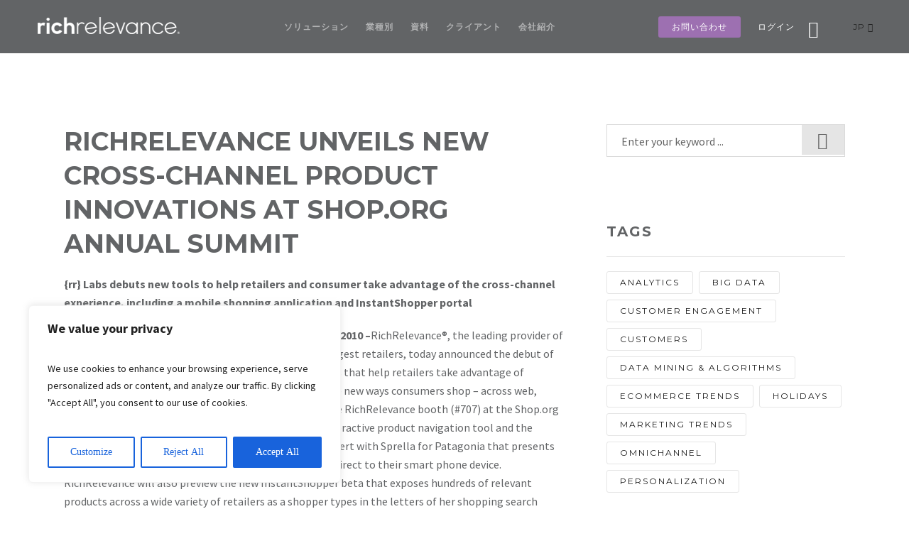

--- FILE ---
content_type: text/plain
request_url: https://www.google-analytics.com/j/collect?v=1&_v=j102&a=434415967&t=pageview&_s=1&dl=https%3A%2F%2Frichrelevance.jp%2Fblog%2F2010%2F09%2F27%2Frichrelevance-unveils-new-cross-channel-product-innovations-at-shop-org-annual-summit%2F&ul=en-us%40posix&dt=RichRelevance%20Unveils%20New%20Cross-Channel%20Product%20Innovations%20at%20Shop.org%20Annual%20Summit%20%E2%80%93%20RichRelevance%20Japan&sr=1280x720&vp=1280x720&_u=IEBAAEABAAAAACAAI~&jid=368523704&gjid=2132198117&cid=1854406009.1769460384&tid=UA-72991309-1&_gid=1480428737.1769460384&_r=1&_slc=1&z=1894645654
body_size: -450
content:
2,cG-MGZ13YHZPB